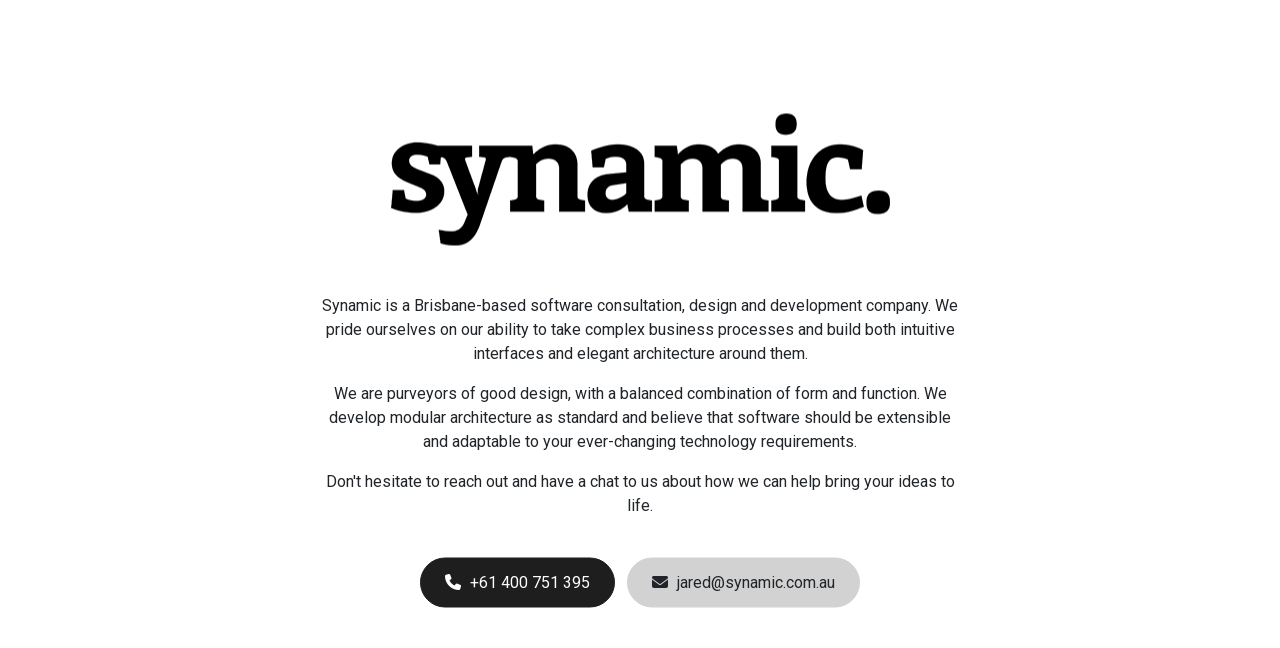

--- FILE ---
content_type: text/html; charset=utf-8
request_url: https://synamic.com.au/
body_size: 557
content:
<!doctype html>
<html lang="en">

<head>
  <meta charset="utf-8">
  <title>Synamic</title>
  <base href="/">
  <meta name="viewport" content="width=device-width, initial-scale=1">
  <link href="https://cdn.jsdelivr.net/npm/bootstrap@5.3.0/dist/css/bootstrap.min.css" rel="stylesheet" integrity="sha384-9ndCyUaIbzAi2FUVXJi0CjmCapSmO7SnpJef0486qhLnuZ2cdeRhO02iuK6FUUVM" crossorigin="anonymous">
  <link href="/css/style.css" rel="stylesheet">
  <script src="https://cdn.jsdelivr.net/npm/bootstrap@5.3.0/dist/js/bootstrap.bundle.min.js" integrity="sha384-geWF76RCwLtnZ8qwWowPQNguL3RmwHVBC9FhGdlKrxdiJJigb/j/68SIy3Te4Bkz" crossorigin="anonymous"></script>
  <script src="https://kit.fontawesome.com/cf2f486b7e.js" crossorigin="anonymous"></script>
</head>

<body>
  <div class="parent">
    <div class="child">
      <img srcset="
      /assets/logo.png 1x,
      /assets/logo@2x.png 2x,
      /assets/logo@3x.png 3x
      " alt="synamic." class="img-fluid">

      <br>
      <br>
      <br>

      <p>
        Synamic is a Brisbane-based software consultation, design and development company. We pride ourselves on our
        ability to take complex business processes and build both intuitive interfaces and elegant architecture around
        them.
      </p>

      <p>
        We are purveyors of good design, with a balanced combination of form and function. We develop modular
        architecture
        as standard and believe that software should be extensible and adaptable to your ever-changing technology
        requirements.
      </p>

      <p>
        Don't hesitate to reach out and have a chat to us about how we can help bring your ideas to life.
      </p>

      <br>

      <div class="text-center">
        <a class="btn btn-primary" href="tel:+61400751395">
          <i class="fa-solid fa-phone fa-pad-right"></i> +61 400 751 395
        </a>
        <span class="d-none d-md-inline">&nbsp;</span>
        <br class="d-block d-md-none">
        <br class="d-block d-md-none">
        <a class="btn btn-secondary" href="mailto:jared@synamic.com.au">
          <i class="fa-solid fa-envelope fa-pad-right d-none d-md-inline"></i> jared@synamic.com.au
        </a>
      </div>
    </div>
  </div>
</body>

</html>

--- FILE ---
content_type: text/css; charset=utf-8
request_url: https://synamic.com.au/css/style.css
body_size: 13
content:
@import url("https://fonts.googleapis.com/css2?family=Enriqueta:wght@700&family=Roboto:wght@100;400;700&display=swap");

html,
body {
  height: 100%;
  --bs-body-font-family: "Roboto", sans-serif !important;
  --bs-blue: var(--bs-body-color);
}

@media (max-width: 780px) {
  html,
  body {
    height: auto;
  }
}

.name-title {
  font-family: "Enriqueta", serif;
  font-size: 200%;
}

a {
  color: #f8be51;
}

a:hover,
a:active,
a:focus {
  color: lighten(#f8be51, 10%);
}

.btn {
  border: 1px solid transparent;
  padding: 0.75rem 1.5rem;
}

.btn-primary {
  color: #fff;
  background-color: #1e1e1e;
  border-color: #1e1e1e;
}

.btn-primary:hover,
.btn-primary:active,
.btn-primary:focus {
  color: #fff !important;
  background-color: #0b0b0b !important;
  border-color: #050505 !important;
}

.btn-secondary {
  color: #212529;
  background-color: #d2d2d2;
  border-color: #d2d2d2;
}

.btn-secondary:hover,
.btn-secondary:active,
.btn-secondary:focus {
  color: #212529 !important;
  background-color: #bfbfbf !important;
  border-color: #b9b9b9 !important;
}

.parent {
  height: 100%;
  position: relative;
}

.child {
  position: absolute;
  top: 50%;
  left: 50%;
  transform: translate(-50%, -50%);
  text-align: center;
}

@media (max-width: 780px) {
  .child {
    position: static;
    top: auto;
    left: auto;
    transform: none;
    margin: 50px;
  }
}

.btn {
  border-radius: 25px;
}

.fa-pad-right {
  padding-right: 5px;
}
